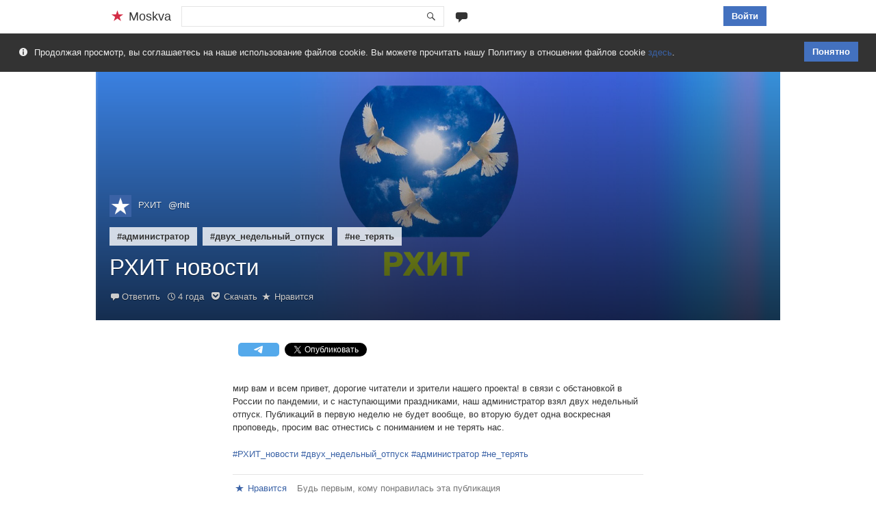

--- FILE ---
content_type: text/html; charset=UTF-8
request_url: https://www.moskva.com/post/%D1%80%D1%85%D0%B8%D1%82-%D0%BD%D0%BE%D0%B2%D0%BE%D1%81%D1%82%D0%B8/
body_size: 8954
content:
<!DOCTYPE html>
<html lang="ru-RU" class="no-js no-svg">
<head>
<meta charset="UTF-8"/>
<meta name="viewport" content="width=device-width, initial-scale=1">
<link rel="profile" href="http://gmpg.org/xfn/11">
<link rel="apple-touch-icon" sizes="180x180" href="https://www.moskva.com/wp-content/themes/Moskva.com/images/favicon/apple-touch-icon.png">
<link rel="icon" type="image/png" sizes="32x32" href="https://www.moskva.com/wp-content/themes/Moskva.com/images/favicon/favicon-32x32.png">
<link rel="icon" type="image/png" sizes="16x16" href="https://www.moskva.com/wp-content/themes/Moskva.com/images/favicon/favicon-16x16.png">
<link rel="manifest" href="https://www.moskva.com/wp-content/themes/Moskva.com/images/favicon/site.webmanifest">
<link rel="mask-icon" href="https://www.moskva.com/wp-content/themes/Moskva.com/images/favicon/safari-pinned-tab.svg" color="#d32c45">
<meta name="msapplication-TileColor" content="#d32c45">
<meta name="theme-color" content="#ffffff">
<script async src="https://www.googletagmanager.com/gtag/js?id=G-YFFTY684KW"></script>
<script>
  window.dataLayer = window.dataLayer || [];
  function gtag(){dataLayer.push(arguments);}
  gtag('js', new Date());

  gtag('config', 'G-YFFTY684KW');
</script>
<script>(function(html){html.className = html.className.replace(/\bno-js\b/,'js')})(document.documentElement);</script>
<title>РХИТ новости | Moskva | Moskva &#8212; социальная сеть для общения и медиаконтента.</title>
<meta name='robots' content='max-image-preview:large' />
	<style>img:is([sizes="auto" i], [sizes^="auto," i]) { contain-intrinsic-size: 3000px 1500px }</style>
	<link rel='dns-prefetch' href='//vk.com' />
<link rel="alternate" type="application/rss+xml" title="Moskva &raquo; Лента комментариев к &laquo;РХИТ новости&raquo;" href="https://www.moskva.com/post/%d1%80%d1%85%d0%b8%d1%82-%d0%bd%d0%be%d0%b2%d0%be%d1%81%d1%82%d0%b8/feed/" />
<script type="text/javascript">
/* <![CDATA[ */
window._wpemojiSettings = {"baseUrl":"https:\/\/s.w.org\/images\/core\/emoji\/15.1.0\/72x72\/","ext":".png","svgUrl":"https:\/\/s.w.org\/images\/core\/emoji\/15.1.0\/svg\/","svgExt":".svg","source":{"concatemoji":"https:\/\/www.moskva.com\/wp-includes\/js\/wp-emoji-release.min.js?ver=6.8.1"}};
/*! This file is auto-generated */
!function(i,n){var o,s,e;function c(e){try{var t={supportTests:e,timestamp:(new Date).valueOf()};sessionStorage.setItem(o,JSON.stringify(t))}catch(e){}}function p(e,t,n){e.clearRect(0,0,e.canvas.width,e.canvas.height),e.fillText(t,0,0);var t=new Uint32Array(e.getImageData(0,0,e.canvas.width,e.canvas.height).data),r=(e.clearRect(0,0,e.canvas.width,e.canvas.height),e.fillText(n,0,0),new Uint32Array(e.getImageData(0,0,e.canvas.width,e.canvas.height).data));return t.every(function(e,t){return e===r[t]})}function u(e,t,n){switch(t){case"flag":return n(e,"\ud83c\udff3\ufe0f\u200d\u26a7\ufe0f","\ud83c\udff3\ufe0f\u200b\u26a7\ufe0f")?!1:!n(e,"\ud83c\uddfa\ud83c\uddf3","\ud83c\uddfa\u200b\ud83c\uddf3")&&!n(e,"\ud83c\udff4\udb40\udc67\udb40\udc62\udb40\udc65\udb40\udc6e\udb40\udc67\udb40\udc7f","\ud83c\udff4\u200b\udb40\udc67\u200b\udb40\udc62\u200b\udb40\udc65\u200b\udb40\udc6e\u200b\udb40\udc67\u200b\udb40\udc7f");case"emoji":return!n(e,"\ud83d\udc26\u200d\ud83d\udd25","\ud83d\udc26\u200b\ud83d\udd25")}return!1}function f(e,t,n){var r="undefined"!=typeof WorkerGlobalScope&&self instanceof WorkerGlobalScope?new OffscreenCanvas(300,150):i.createElement("canvas"),a=r.getContext("2d",{willReadFrequently:!0}),o=(a.textBaseline="top",a.font="600 32px Arial",{});return e.forEach(function(e){o[e]=t(a,e,n)}),o}function t(e){var t=i.createElement("script");t.src=e,t.defer=!0,i.head.appendChild(t)}"undefined"!=typeof Promise&&(o="wpEmojiSettingsSupports",s=["flag","emoji"],n.supports={everything:!0,everythingExceptFlag:!0},e=new Promise(function(e){i.addEventListener("DOMContentLoaded",e,{once:!0})}),new Promise(function(t){var n=function(){try{var e=JSON.parse(sessionStorage.getItem(o));if("object"==typeof e&&"number"==typeof e.timestamp&&(new Date).valueOf()<e.timestamp+604800&&"object"==typeof e.supportTests)return e.supportTests}catch(e){}return null}();if(!n){if("undefined"!=typeof Worker&&"undefined"!=typeof OffscreenCanvas&&"undefined"!=typeof URL&&URL.createObjectURL&&"undefined"!=typeof Blob)try{var e="postMessage("+f.toString()+"("+[JSON.stringify(s),u.toString(),p.toString()].join(",")+"));",r=new Blob([e],{type:"text/javascript"}),a=new Worker(URL.createObjectURL(r),{name:"wpTestEmojiSupports"});return void(a.onmessage=function(e){c(n=e.data),a.terminate(),t(n)})}catch(e){}c(n=f(s,u,p))}t(n)}).then(function(e){for(var t in e)n.supports[t]=e[t],n.supports.everything=n.supports.everything&&n.supports[t],"flag"!==t&&(n.supports.everythingExceptFlag=n.supports.everythingExceptFlag&&n.supports[t]);n.supports.everythingExceptFlag=n.supports.everythingExceptFlag&&!n.supports.flag,n.DOMReady=!1,n.readyCallback=function(){n.DOMReady=!0}}).then(function(){return e}).then(function(){var e;n.supports.everything||(n.readyCallback(),(e=n.source||{}).concatemoji?t(e.concatemoji):e.wpemoji&&e.twemoji&&(t(e.twemoji),t(e.wpemoji)))}))}((window,document),window._wpemojiSettings);
/* ]]> */
</script>
<style id='wp-emoji-styles-inline-css' type='text/css'>

	img.wp-smiley, img.emoji {
		display: inline !important;
		border: none !important;
		box-shadow: none !important;
		height: 1em !important;
		width: 1em !important;
		margin: 0 0.07em !important;
		vertical-align: -0.1em !important;
		background: none !important;
		padding: 0 !important;
	}
</style>
<link rel='stylesheet' id='wp-block-library-css' href='https://www.moskva.com/wp-includes/css/dist/block-library/style.min.css?ver=6.8.1' type='text/css' media='all' />
<style id='classic-theme-styles-inline-css' type='text/css'>
/*! This file is auto-generated */
.wp-block-button__link{color:#fff;background-color:#32373c;border-radius:9999px;box-shadow:none;text-decoration:none;padding:calc(.667em + 2px) calc(1.333em + 2px);font-size:1.125em}.wp-block-file__button{background:#32373c;color:#fff;text-decoration:none}
</style>
<style id='global-styles-inline-css' type='text/css'>
:root{--wp--preset--aspect-ratio--square: 1;--wp--preset--aspect-ratio--4-3: 4/3;--wp--preset--aspect-ratio--3-4: 3/4;--wp--preset--aspect-ratio--3-2: 3/2;--wp--preset--aspect-ratio--2-3: 2/3;--wp--preset--aspect-ratio--16-9: 16/9;--wp--preset--aspect-ratio--9-16: 9/16;--wp--preset--color--black: #000000;--wp--preset--color--cyan-bluish-gray: #abb8c3;--wp--preset--color--white: #ffffff;--wp--preset--color--pale-pink: #f78da7;--wp--preset--color--vivid-red: #cf2e2e;--wp--preset--color--luminous-vivid-orange: #ff6900;--wp--preset--color--luminous-vivid-amber: #fcb900;--wp--preset--color--light-green-cyan: #7bdcb5;--wp--preset--color--vivid-green-cyan: #00d084;--wp--preset--color--pale-cyan-blue: #8ed1fc;--wp--preset--color--vivid-cyan-blue: #0693e3;--wp--preset--color--vivid-purple: #9b51e0;--wp--preset--gradient--vivid-cyan-blue-to-vivid-purple: linear-gradient(135deg,rgba(6,147,227,1) 0%,rgb(155,81,224) 100%);--wp--preset--gradient--light-green-cyan-to-vivid-green-cyan: linear-gradient(135deg,rgb(122,220,180) 0%,rgb(0,208,130) 100%);--wp--preset--gradient--luminous-vivid-amber-to-luminous-vivid-orange: linear-gradient(135deg,rgba(252,185,0,1) 0%,rgba(255,105,0,1) 100%);--wp--preset--gradient--luminous-vivid-orange-to-vivid-red: linear-gradient(135deg,rgba(255,105,0,1) 0%,rgb(207,46,46) 100%);--wp--preset--gradient--very-light-gray-to-cyan-bluish-gray: linear-gradient(135deg,rgb(238,238,238) 0%,rgb(169,184,195) 100%);--wp--preset--gradient--cool-to-warm-spectrum: linear-gradient(135deg,rgb(74,234,220) 0%,rgb(151,120,209) 20%,rgb(207,42,186) 40%,rgb(238,44,130) 60%,rgb(251,105,98) 80%,rgb(254,248,76) 100%);--wp--preset--gradient--blush-light-purple: linear-gradient(135deg,rgb(255,206,236) 0%,rgb(152,150,240) 100%);--wp--preset--gradient--blush-bordeaux: linear-gradient(135deg,rgb(254,205,165) 0%,rgb(254,45,45) 50%,rgb(107,0,62) 100%);--wp--preset--gradient--luminous-dusk: linear-gradient(135deg,rgb(255,203,112) 0%,rgb(199,81,192) 50%,rgb(65,88,208) 100%);--wp--preset--gradient--pale-ocean: linear-gradient(135deg,rgb(255,245,203) 0%,rgb(182,227,212) 50%,rgb(51,167,181) 100%);--wp--preset--gradient--electric-grass: linear-gradient(135deg,rgb(202,248,128) 0%,rgb(113,206,126) 100%);--wp--preset--gradient--midnight: linear-gradient(135deg,rgb(2,3,129) 0%,rgb(40,116,252) 100%);--wp--preset--font-size--small: 13px;--wp--preset--font-size--medium: 20px;--wp--preset--font-size--large: 36px;--wp--preset--font-size--x-large: 42px;--wp--preset--spacing--20: 0.44rem;--wp--preset--spacing--30: 0.67rem;--wp--preset--spacing--40: 1rem;--wp--preset--spacing--50: 1.5rem;--wp--preset--spacing--60: 2.25rem;--wp--preset--spacing--70: 3.38rem;--wp--preset--spacing--80: 5.06rem;--wp--preset--shadow--natural: 6px 6px 9px rgba(0, 0, 0, 0.2);--wp--preset--shadow--deep: 12px 12px 50px rgba(0, 0, 0, 0.4);--wp--preset--shadow--sharp: 6px 6px 0px rgba(0, 0, 0, 0.2);--wp--preset--shadow--outlined: 6px 6px 0px -3px rgba(255, 255, 255, 1), 6px 6px rgba(0, 0, 0, 1);--wp--preset--shadow--crisp: 6px 6px 0px rgba(0, 0, 0, 1);}:where(.is-layout-flex){gap: 0.5em;}:where(.is-layout-grid){gap: 0.5em;}body .is-layout-flex{display: flex;}.is-layout-flex{flex-wrap: wrap;align-items: center;}.is-layout-flex > :is(*, div){margin: 0;}body .is-layout-grid{display: grid;}.is-layout-grid > :is(*, div){margin: 0;}:where(.wp-block-columns.is-layout-flex){gap: 2em;}:where(.wp-block-columns.is-layout-grid){gap: 2em;}:where(.wp-block-post-template.is-layout-flex){gap: 1.25em;}:where(.wp-block-post-template.is-layout-grid){gap: 1.25em;}.has-black-color{color: var(--wp--preset--color--black) !important;}.has-cyan-bluish-gray-color{color: var(--wp--preset--color--cyan-bluish-gray) !important;}.has-white-color{color: var(--wp--preset--color--white) !important;}.has-pale-pink-color{color: var(--wp--preset--color--pale-pink) !important;}.has-vivid-red-color{color: var(--wp--preset--color--vivid-red) !important;}.has-luminous-vivid-orange-color{color: var(--wp--preset--color--luminous-vivid-orange) !important;}.has-luminous-vivid-amber-color{color: var(--wp--preset--color--luminous-vivid-amber) !important;}.has-light-green-cyan-color{color: var(--wp--preset--color--light-green-cyan) !important;}.has-vivid-green-cyan-color{color: var(--wp--preset--color--vivid-green-cyan) !important;}.has-pale-cyan-blue-color{color: var(--wp--preset--color--pale-cyan-blue) !important;}.has-vivid-cyan-blue-color{color: var(--wp--preset--color--vivid-cyan-blue) !important;}.has-vivid-purple-color{color: var(--wp--preset--color--vivid-purple) !important;}.has-black-background-color{background-color: var(--wp--preset--color--black) !important;}.has-cyan-bluish-gray-background-color{background-color: var(--wp--preset--color--cyan-bluish-gray) !important;}.has-white-background-color{background-color: var(--wp--preset--color--white) !important;}.has-pale-pink-background-color{background-color: var(--wp--preset--color--pale-pink) !important;}.has-vivid-red-background-color{background-color: var(--wp--preset--color--vivid-red) !important;}.has-luminous-vivid-orange-background-color{background-color: var(--wp--preset--color--luminous-vivid-orange) !important;}.has-luminous-vivid-amber-background-color{background-color: var(--wp--preset--color--luminous-vivid-amber) !important;}.has-light-green-cyan-background-color{background-color: var(--wp--preset--color--light-green-cyan) !important;}.has-vivid-green-cyan-background-color{background-color: var(--wp--preset--color--vivid-green-cyan) !important;}.has-pale-cyan-blue-background-color{background-color: var(--wp--preset--color--pale-cyan-blue) !important;}.has-vivid-cyan-blue-background-color{background-color: var(--wp--preset--color--vivid-cyan-blue) !important;}.has-vivid-purple-background-color{background-color: var(--wp--preset--color--vivid-purple) !important;}.has-black-border-color{border-color: var(--wp--preset--color--black) !important;}.has-cyan-bluish-gray-border-color{border-color: var(--wp--preset--color--cyan-bluish-gray) !important;}.has-white-border-color{border-color: var(--wp--preset--color--white) !important;}.has-pale-pink-border-color{border-color: var(--wp--preset--color--pale-pink) !important;}.has-vivid-red-border-color{border-color: var(--wp--preset--color--vivid-red) !important;}.has-luminous-vivid-orange-border-color{border-color: var(--wp--preset--color--luminous-vivid-orange) !important;}.has-luminous-vivid-amber-border-color{border-color: var(--wp--preset--color--luminous-vivid-amber) !important;}.has-light-green-cyan-border-color{border-color: var(--wp--preset--color--light-green-cyan) !important;}.has-vivid-green-cyan-border-color{border-color: var(--wp--preset--color--vivid-green-cyan) !important;}.has-pale-cyan-blue-border-color{border-color: var(--wp--preset--color--pale-cyan-blue) !important;}.has-vivid-cyan-blue-border-color{border-color: var(--wp--preset--color--vivid-cyan-blue) !important;}.has-vivid-purple-border-color{border-color: var(--wp--preset--color--vivid-purple) !important;}.has-vivid-cyan-blue-to-vivid-purple-gradient-background{background: var(--wp--preset--gradient--vivid-cyan-blue-to-vivid-purple) !important;}.has-light-green-cyan-to-vivid-green-cyan-gradient-background{background: var(--wp--preset--gradient--light-green-cyan-to-vivid-green-cyan) !important;}.has-luminous-vivid-amber-to-luminous-vivid-orange-gradient-background{background: var(--wp--preset--gradient--luminous-vivid-amber-to-luminous-vivid-orange) !important;}.has-luminous-vivid-orange-to-vivid-red-gradient-background{background: var(--wp--preset--gradient--luminous-vivid-orange-to-vivid-red) !important;}.has-very-light-gray-to-cyan-bluish-gray-gradient-background{background: var(--wp--preset--gradient--very-light-gray-to-cyan-bluish-gray) !important;}.has-cool-to-warm-spectrum-gradient-background{background: var(--wp--preset--gradient--cool-to-warm-spectrum) !important;}.has-blush-light-purple-gradient-background{background: var(--wp--preset--gradient--blush-light-purple) !important;}.has-blush-bordeaux-gradient-background{background: var(--wp--preset--gradient--blush-bordeaux) !important;}.has-luminous-dusk-gradient-background{background: var(--wp--preset--gradient--luminous-dusk) !important;}.has-pale-ocean-gradient-background{background: var(--wp--preset--gradient--pale-ocean) !important;}.has-electric-grass-gradient-background{background: var(--wp--preset--gradient--electric-grass) !important;}.has-midnight-gradient-background{background: var(--wp--preset--gradient--midnight) !important;}.has-small-font-size{font-size: var(--wp--preset--font-size--small) !important;}.has-medium-font-size{font-size: var(--wp--preset--font-size--medium) !important;}.has-large-font-size{font-size: var(--wp--preset--font-size--large) !important;}.has-x-large-font-size{font-size: var(--wp--preset--font-size--x-large) !important;}
:where(.wp-block-post-template.is-layout-flex){gap: 1.25em;}:where(.wp-block-post-template.is-layout-grid){gap: 1.25em;}
:where(.wp-block-columns.is-layout-flex){gap: 2em;}:where(.wp-block-columns.is-layout-grid){gap: 2em;}
:root :where(.wp-block-pullquote){font-size: 1.5em;line-height: 1.6;}
</style>
<link rel='stylesheet' id='theme-my-login-css' href='https://www.moskva.com/wp-content/plugins/theme-my-login/assets/styles/theme-my-login.min.css?ver=7.1.12' type='text/css' media='all' />
<link rel='stylesheet' id='moskva-style-css' href='https://www.moskva.com/wp-content/themes/Moskva.com/style.css?ver=6.8.1' type='text/css' media='all' />
<link rel='stylesheet' id='genericons-css' href='https://www.moskva.com/wp-content/themes/Moskva.com/genericons/genericons.css?ver=3.0.3' type='text/css' media='all' />
<script type="text/javascript" src="https://www.moskva.com/wp-includes/js/jquery/jquery.min.js?ver=3.7.1" id="jquery-core-js"></script>
<script type="text/javascript" src="https://www.moskva.com/wp-includes/js/jquery/jquery-migrate.min.js?ver=3.4.1" id="jquery-migrate-js"></script>
<!--[if lt IE 9]>
<script type="text/javascript" src="https://www.moskva.com/wp-content/themes/Moskva.com/js/html5.js?ver=3.7.3" id="html5-js"></script>
<![endif]-->
<script type="text/javascript" src="//vk.com/js/api/openapi.js?146&amp;ver=6.8.1" id="vk-ext-js-js"></script>
<script type="text/javascript" src="https://www.moskva.com/wp-content/themes/Moskva.com/js/rm-ext.js?ver=6.8.1" id="msk-ext-js-js"></script>
<link rel="https://api.w.org/" href="https://www.moskva.com/wp-json/" /><link rel="alternate" title="JSON" type="application/json" href="https://www.moskva.com/wp-json/wp/v2/posts/360" /><link rel="EditURI" type="application/rsd+xml" title="RSD" href="https://www.moskva.com/xmlrpc.php?rsd" />

<link rel="canonical" href="https://www.moskva.com/post/%d1%80%d1%85%d0%b8%d1%82-%d0%bd%d0%be%d0%b2%d0%be%d1%81%d1%82%d0%b8/" />
<link rel='shortlink' href='https://www.moskva.com/?p=360' />
<link rel="alternate" title="oEmbed (JSON)" type="application/json+oembed" href="https://www.moskva.com/wp-json/oembed/1.0/embed?url=https%3A%2F%2Fwww.moskva.com%2Fpost%2F%25d1%2580%25d1%2585%25d0%25b8%25d1%2582-%25d0%25bd%25d0%25be%25d0%25b2%25d0%25be%25d1%2581%25d1%2582%25d0%25b8%2F" />
<link rel="alternate" title="oEmbed (XML)" type="text/xml+oembed" href="https://www.moskva.com/wp-json/oembed/1.0/embed?url=https%3A%2F%2Fwww.moskva.com%2Fpost%2F%25d1%2580%25d1%2585%25d0%25b8%25d1%2582-%25d0%25bd%25d0%25be%25d0%25b2%25d0%25be%25d1%2581%25d1%2582%25d0%25b8%2F&#038;format=xml" />
<meta name="title" content="РХИТ новости"/>
<meta name="description" content="мир вам и всем привет, дорогие читатели и зрители нашего проекта! в связи с обстановкой в России по пандемии, и с наступающими праздниками, наш администратор взял двух недельный отпуск. Публикаций в первую неделю не будет вообще, во вторую будет одна воскресная проповедь, просим вас отнестись с пониманием и не терять нас.

 #РХИТ_новости #двух_недельный_отпуск #администратор #не_терять"/>
<meta property="og:url" content="https://www.moskva.com/post/%d1%80%d1%85%d0%b8%d1%82-%d0%bd%d0%be%d0%b2%d0%be%d1%81%d1%82%d0%b8/"/>
<meta property="og:site_name" content="Moskva"/>
<meta property="og:description" content="мир вам и всем привет, дорогие читатели и зрители нашего проекта! в связи с обстановкой в России по пандемии, и с наступающими праздниками, наш администратор взял двух недельный отпуск. Публикаций в первую неделю не будет вообще, во вторую будет одна воскресная проповедь, просим вас отнестись с пониманием и не терять нас.

 #РХИТ_новости #двух_недельный_отпуск #администратор #не_терять"/>
<link rel="icon" href="https://www.moskva.com/wp-content/uploads/2019/04/cropped-Moskva-32x32.png" sizes="32x32" />
<link rel="icon" href="https://www.moskva.com/wp-content/uploads/2019/04/cropped-Moskva-192x192.png" sizes="192x192" />
<link rel="apple-touch-icon" href="https://www.moskva.com/wp-content/uploads/2019/04/cropped-Moskva-180x180.png" />
<meta name="msapplication-TileImage" content="https://www.moskva.com/wp-content/uploads/2019/04/cropped-Moskva-270x270.png" />
				<style type="text/css" id="c4wp-checkout-css">
					.woocommerce-checkout .c4wp_captcha_field {
						margin-bottom: 10px;
						margin-top: 15px;
						position: relative;
						display: inline-block;
					}
				</style>
							<style type="text/css" id="c4wp-v3-lp-form-css">
				.login #login, .login #lostpasswordform {
					min-width: 350px !important;
				}
				.wpforms-field-c4wp iframe {
					width: 100% !important;
				}
			</style>
			</head>
<body class="wp-singular post-template-default single single-post postid-360 single-format-standard wp-theme-Moskvacom">
<div id="page" class="site %d1%80%d1%85%d0%b8%d1%82-%d0%bd%d0%be%d0%b2%d0%be%d1%81%d1%82%d0%b8">
	<header id="masthead" class="site-header">
		<div class="header-main">			
							<div class="site-title"><a href="https://www.moskva.com/" rel="home" title="Moskva"><span>Moskva</span></a></div>
				<form class="rmsf" action="https://www.moskva.com/activity/" method="get" role="search">
				<button type="submit" class="rmss rm-asf"><span class="genericon genericon-search"></span></button>
				<div id="rmsic"><input type="search" class="rmsi" name="s" id="s" autocomplete="off" value=""></div>
								</form>
						<a class="rmb rm-tbl rm-tbli rm-tblp" href="https://www.moskva.com/post" title="Новая Публикация"></a>
						<nav id="primary-navigation" class="site-navigation primary-navigation">
				<button class="menu-toggle">Меню</button>
				<a class="screen-reader-text skip-link" href="#content">Перейти к содержимому</a>
				<div class="nav-menu">
				
					<div class="nm-co">
						<a class="rm-hdl rm-hbl button" data-dd="2d" href="https://www.moskva.com/login/?redirect_to=https%3A%2F%2Fwww.moskva.com%2Fpost%2F%25D1%2580%25D1%2585%25D0%25B8%25D1%2582-%25D0%25BD%25D0%25BE%25D0%25B2%25D0%25BE%25D1%2581%25D1%2582%25D0%25B8" title="Войти">Войти</a>
						<div class="sub-menu 2d">
							<div class="rm-hba"></div>
							<div class="rm-hfa"></div>
							<ul>
							<li>
	<form class="loginform" action="https://www.moskva.com/login/" method="post">
		<p><input class="user_login" type="text" name="log" placeholder="Имя пользователя или Эл. почта"></p>
		<p><input class="user_pass" type="password" name="pwd" autocomplete="off" placeholder="Пароль"></p>
		<p><input type="submit" value="Войти" name="submit"></p>
		<input type="hidden" value="forever" name="rememberme">
		<input type="hidden" value="https://www.moskva.com/post/%D1%80%D1%85%D0%B8%D1%82-%D0%BD%D0%BE%D0%B2%D0%BE%D1%81%D1%82%D0%B8" name="redirect_to">
	</form></li>
							<li class="rm-hdlr"><a class="button" href="https://www.moskva.com/register/" title="Регистрация">Регистрация</a></li>
							</ul>
						</div>
					</div>				</div>
			</nav>
		</div>
	</header>
	<div id="main" class="site-main">
	<div class="rm-cnote"><div><span class="genericon genericon-info"></span>
	<script>
		jQuery(document).on("click", "#cookie-consent", function(e){
			e.preventDefault();
			document.cookie = "moskva_cookies=consent;max-age=31536000;path=/;secure";
			jQuery(this).parents(".rm-cnote").fadeOut();
		});
	</script>
	<a class="button" id="cookie-consent" href="https://www.moskva.com/cookies/?consent=true&url=https://www.moskva.com/post/%D1%80%D1%85%D0%B8%D1%82-%D0%BD%D0%BE%D0%B2%D0%BE%D1%81%D1%82%D0%B8" title="Принять политику в отношении файлов cookie">Понятно</a>Продолжая просмотр, вы соглашаетесь на наше использование файлов cookie. Вы можете прочитать нашу Политику в отношении файлов cookie <a href="https://www.moskva.com/cookies/" title="Политика в отношении файлов cookie">здесь</a>.</div></div><div id="rm-content" class="rm-content">
	<div class="rm-entry rme-360 rm-img rm-single">	
			<div class="rm-eimg" style="background-image: url(https://www.moskva.com/wp-content/uploads/2021/11/617faee79b85c969809119-Moskva.jpg);">
		<img src="https://www.moskva.com/wp-content/uploads/2021/11/617faee79b85c969809119-Moskva.jpg" alt="РХИТ новости #администратор #двух_недельный_отпуск #не_терять #РХИТ_новости #Moskva"/>		</div>
		<a class="rm-ehl" href="https://www.moskva.com/wp-content/uploads/2021/11/617faee79b85c969809119-Moskva.jpg" title="РХИТ новости"></a>
		<header class="entry-header">
		<div class="rm-pby"><a href="https://www.moskva.com/@rhit" title="РХИТ"><img alt='' src='https://www.moskva.com/wp-content/themes/Moskva.com/images/Moskva.jpg' srcset='https://www.moskva.com/wp-content/themes/Moskva.com/images/Moskva.jpg' class='avatar avatar-32 photo' height='32' width='32' decoding='async'/></a><a href="https://www.moskva.com/@rhit" title="РХИТ">РХИТ</a><span>@rhit</span></div><div><a class="rmb" href="https://www.moskva.com/post/tag/%d0%b0%d0%b4%d0%bc%d0%b8%d0%bd%d0%b8%d1%81%d1%82%d1%80%d0%b0%d1%82%d0%be%d1%80/" title="Публикации с тегом администратор">#администратор</a><a class="rmb" href="https://www.moskva.com/post/tag/%d0%b4%d0%b2%d1%83%d1%85_%d0%bd%d0%b5%d0%b4%d0%b5%d0%bb%d1%8c%d0%bd%d1%8b%d0%b9_%d0%be%d1%82%d0%bf%d1%83%d1%81%d0%ba/" title="Публикации с тегом двух_недельный_отпуск">#двух_недельный_отпуск</a><a class="rmb" href="https://www.moskva.com/post/tag/%d0%bd%d0%b5_%d1%82%d0%b5%d1%80%d1%8f%d1%82%d1%8c/" title="Публикации с тегом не_терять">#не_терять</a></div><h1 class="entry-title">РХИТ новости</h1>		<div class="entry-meta">
							<span class="comments-link"><a href="https://www.moskva.com/post/%d1%80%d1%85%d0%b8%d1%82-%d0%bd%d0%be%d0%b2%d0%be%d1%81%d1%82%d0%b8/#respond">Ответить</a></span>
						<a href="https://www.moskva.com/wp-content/uploads/2021/11/617faee79b85c969809119-Moskva.jpg" title="2021-11-01 12:09:59"><time class="entry-date" datetime="2021-11-01 12:09:59">4 года</time></a>
			<a class="rm-dow" href="https://www.moskva.com/wp-content/uploads/2021/11/617faee79b85c969809119-Moskva.jpg" download="617faee79b85c969809119-Moskva.jpg" title="Скачать изображение"><i class="icon-dow"></i> <span>Скачать</span></a><a href="https://www.moskva.com/login/?redirect_to=https%3A%2F%2Fwww.moskva.com%2Fpost%2F%25D1%2580%25D1%2585%25D0%25B8%25D1%2582-%25D0%25BD%25D0%25BE%25D0%25B2%25D0%25BE%25D1%2581%25D1%2582%25D0%25B8" title="Нравится"><i class="icon-like"></i> <span>Нравится</span></a>		</div>	
	</header>		
</div>	<div id="primary" class="content-area">
		<div id="content" class="site-content" role="main">
			<div class="rm-soc"><div id="fb-root"></div><div class="fb-like" data-href="https://www.moskva.com/post/%d1%80%d1%85%d0%b8%d1%82-%d0%bd%d0%be%d0%b2%d0%be%d1%81%d1%82%d0%b8/" data-layout="button_count" data-action="like" data-size="small" data-show-faces="false" data-share="true"></div><script async src="https://telegram.org/js/telegram-widget.js?19" data-telegram-share-url="https://www.moskva.com/post/%d1%80%d1%85%d0%b8%d1%82-%d0%bd%d0%be%d0%b2%d0%be%d1%81%d1%82%d0%b8/" data-text="notext"></script><a href="https://twitter.com/share" class="twitter-share-button" data-url="https://www.moskva.com/post/%d1%80%d1%85%d0%b8%d1%82-%d0%bd%d0%be%d0%b2%d0%be%d1%81%d1%82%d0%b8/">Tweet</a><div id="ok_shareWidget"></div><div id="vk_like"></div><script>VK.Widgets.Like("vk_like", {type: "mini", height: 20, pageUrl: "https://www.moskva.com/post/%d1%80%d1%85%d0%b8%d1%82-%d0%bd%d0%be%d0%b2%d0%be%d1%81%d1%82%d0%b8/"});</script></div><div class="rm-ad ">
		<ins class="adsbygoogle"
			 style="display:block"
			 data-ad-client="ca-pub-8838298506758030"
			 data-ad-slot="9018825968"
			 data-ad-format="auto"></ins><script>(adsbygoogle = window.adsbygoogle || []).push({});</script></div><div class="rm-spc"><p>мир вам и всем привет, дорогие читатели и зрители нашего проекта! в связи с обстановкой в России по пандемии, и с наступающими праздниками, наш администратор взял двух недельный отпуск. Публикаций в первую неделю не будет вообще, во вторую будет одна воскресная проповедь, просим вас отнестись с пониманием и не терять нас.</p>
<p> <a href="https://www.moskva.com/activity/?tags=РХИТ_новости" class="hashtag" title="Публикации с тегом РХИТ_новости">#РХИТ_новости</a> <a href="https://www.moskva.com/activity/?tags=двух_недельный_отпуск" class="hashtag" title="Публикации с тегом двух_недельный_отпуск">#двух_недельный_отпуск</a> <a href="https://www.moskva.com/activity/?tags=администратор" class="hashtag" title="Публикации с тегом администратор">#администратор</a> <a href="https://www.moskva.com/activity/?tags=не_терять" class="hashtag" title="Публикации с тегом не_терять">#не_терять</a></p>
</div><div class="rm-spcf"><a href="https://www.moskva.com/login/?redirect_to=https%3A%2F%2Fwww.moskva.com%2Fpost%2F%25D1%2580%25D1%2585%25D0%25B8%25D1%2582-%25D0%25BD%25D0%25BE%25D0%25B2%25D0%25BE%25D1%2581%25D1%2582%25D0%25B8" title="Нравится"><i class="icon-like"></i> <span>Нравится</span></a>Будь первым, кому понравилась эта публикация</div><div class="rm-sptl"><a class="rmb" href="https://www.moskva.com/post/tag/%d0%b0%d0%b4%d0%bc%d0%b8%d0%bd%d0%b8%d1%81%d1%82%d1%80%d0%b0%d1%82%d0%be%d1%80/" title="Публикации с тегом администратор">#администратор</a><a class="rmb" href="https://www.moskva.com/post/tag/%d0%b4%d0%b2%d1%83%d1%85_%d0%bd%d0%b5%d0%b4%d0%b5%d0%bb%d1%8c%d0%bd%d1%8b%d0%b9_%d0%be%d1%82%d0%bf%d1%83%d1%81%d0%ba/" title="Публикации с тегом двух_недельный_отпуск">#двух_недельный_отпуск</a><a class="rmb" href="https://www.moskva.com/post/tag/%d0%bd%d0%b5_%d1%82%d0%b5%d1%80%d1%8f%d1%82%d1%8c/" title="Публикации с тегом не_терять">#не_терять</a><a class="rmb" href="https://www.moskva.com/post/tag/%d1%80%d1%85%d0%b8%d1%82_%d0%bd%d0%be%d0%b2%d0%be%d1%81%d1%82%d0%b8/" title="Публикации с тегом РХИТ_новости">#РХИТ_новости</a></div>	<div class="rm-splf" id="respond">						
		<h3>Присоединиться к обсуждению</h3>			
		
	<form class="loginform" action="https://www.moskva.com/login/" method="post">
		<p><input class="user_login" type="text" name="log" placeholder="Имя пользователя или Эл. почта"></p>
		<p><input class="user_pass" type="password" name="pwd" autocomplete="off" placeholder="Пароль"></p>
		<p><input type="submit" value="Войти" name="submit"></p>
		<input type="hidden" value="forever" name="rememberme">
		<input type="hidden" value="https://www.moskva.com/post/%D1%80%D1%85%D0%B8%D1%82-%D0%BD%D0%BE%D0%B2%D0%BE%D1%81%D1%82%D0%B8" name="redirect_to">
	</form>
		<a href="https://www.moskva.com/register/" title="Регистрация">Регистрация</a>&nbsp;&middot;&nbsp;
		<a href="https://www.moskva.com/lostpassword/?redirect_to=https%3A%2F%2Fwww.moskva.com%2Fpost%2F%25D1%2580%25D1%2585%25D0%25B8%25D1%2582-%25D0%25BD%25D0%25BE%25D0%25B2%25D0%25BE%25D1%2581%25D1%2582%25D0%25B8" title="Забытый пароль">Забытый пароль</a>	</div>
<div id="comments" class="comments-area">
		<div class="rm-com"></div>
</div><div class="rm-entry rme-596 rm-img">	
			<div class="rm-eimg" style="background-image: url(https://www.moskva.com/wp-content/uploads/2022/06/62ae8a1a07590204735227-Moskva.jpg);">
				</div>
		<a class="rm-ehl" href="https://www.moskva.com/post/live%d1%81%d0%bb%d1%83%d0%b6%d0%b5%d0%bd%d0%b8%d0%b5-%d1%82%d0%b5%d0%bc%d0%b0-%d0%ba%d0%b0%d0%ba-%d1%81%d0%bb%d0%b0%d0%b2%d0%b8%d1%82%d1%8c-%d0%b1%d0%be%d0%b3%d0%b0-%d0%b2-%d0%b8%d1%81%d0%bf%d1%8b/" title="liveслужение тема как славить Бога в испытаниях? | настроение внимателен &#x1f514; &#x25b6;  12.06.2022"></a>
		<header class="entry-header">
		<div><a class="rmb" href="https://www.moskva.com/post/tag/live%d0%bf%d1%80%d0%be%d0%bf%d0%be%d0%b2%d0%b5%d0%b4%d1%8c/" title="Публикации с тегом liveпроповедь">#liveпроповедь</a><a class="rmb" href="https://www.moskva.com/post/tag/live%d1%81%d0%bb%d1%83%d0%b6%d0%b5%d0%bd%d0%b8%d0%b5/" title="Публикации с тегом liveслужение">#liveслужение</a><a class="rmb" href="https://www.moskva.com/post/tag/nlekb/" title="Публикации с тегом nlekb">#nlekb</a></div><h2 class="entry-title"><a href="https://www.moskva.com/post/live%d1%81%d0%bb%d1%83%d0%b6%d0%b5%d0%bd%d0%b8%d0%b5-%d1%82%d0%b5%d0%bc%d0%b0-%d0%ba%d0%b0%d0%ba-%d1%81%d0%bb%d0%b0%d0%b2%d0%b8%d1%82%d1%8c-%d0%b1%d0%be%d0%b3%d0%b0-%d0%b2-%d0%b8%d1%81%d0%bf%d1%8b/" title="liveслужение тема как славить Бога в испытаниях? | настроение внимателен &#x1f514; &#x25b6;  12.06.2022">liveслужение тема как славить Бога в испытаниях? | настроение внимателен &#x1f514; &#x25b6; &hellip;</a></h2>		<div class="entry-meta">
							<span class="comments-link"><a href="https://www.moskva.com/post/live%d1%81%d0%bb%d1%83%d0%b6%d0%b5%d0%bd%d0%b8%d0%b5-%d1%82%d0%b5%d0%bc%d0%b0-%d0%ba%d0%b0%d0%ba-%d1%81%d0%bb%d0%b0%d0%b2%d0%b8%d1%82%d1%8c-%d0%b1%d0%be%d0%b3%d0%b0-%d0%b2-%d0%b8%d1%81%d0%bf%d1%8b/#respond">Ответить</a></span>
						<a href="https://www.moskva.com/post/live%d1%81%d0%bb%d1%83%d0%b6%d0%b5%d0%bd%d0%b8%d0%b5-%d1%82%d0%b5%d0%bc%d0%b0-%d0%ba%d0%b0%d0%ba-%d1%81%d0%bb%d0%b0%d0%b2%d0%b8%d1%82%d1%8c-%d0%b1%d0%be%d0%b3%d0%b0-%d0%b2-%d0%b8%d1%81%d0%bf%d1%8b/" title="2022-06-19 05:29:45"><time class="entry-date" datetime="2022-06-19 05:29:45">4 года</time></a>
			<a href="https://www.moskva.com/login/?redirect_to=https%3A%2F%2Fwww.moskva.com%2Fpost%2F%25D1%2580%25D1%2585%25D0%25B8%25D1%2582-%25D0%25BD%25D0%25BE%25D0%25B2%25D0%25BE%25D1%2581%25D1%2582%25D0%25B8" title="Нравится"><i class="icon-like"></i> <span>1</span></a>		</div>	
	</header>		
</div>	
		</div>
	</div>
	<div id="rmrs" role="complementary">	
	<div class="rmrsp">
			</div>
</div><div id="rmls" role="complementary">
	<div class="rmlsp">
	</div>
</div></div>
</div><!-- #main -->
<footer id="colophon" class="site-footer">
			<div class="dating-footer-banner">
		<div class="dfb-container">
		<div class="dfb-text">
		<h2>Ваше Следующее Знакомство Ждёт 💘</h2>
		<p>Moskva — бесплатный сайт знакомств, где вы можете встретить настоящую любовь.</p>
		</div>
		<div class="dfb-cta"><a href="https://dating.moskva.com" class="dfb-button" title="Начать Знакомство">Начать Знакомство</a></div>
		</div>
		</div>
		<div class="rm-sfp">
		<nav class="rm-sfpt" itemscope itemtype="http://schema.org/SiteNavigationElement">
				<a itemprop="url" href="https://www.moskva.com/activity/" title="Активность">Активность</a>
<!--	<a itemprop="url" href="https://www.moskva.com/activity/?tags=Реклама" title="Реклама">Реклама</a>-->
		<a itemprop="url" href="https://dating.moskva.com/" title="Знакомства">Знакомства</a>
					<a itemprop="url" href="https://www.moskva.com/login/?redirect_to=https%3A%2F%2Fwww.moskva.com%2Fpost%2F%25D1%2580%25D1%2585%25D0%25B8%25D1%2582-%25D0%25BD%25D0%25BE%25D0%25B2%25D0%25BE%25D1%2581%25D1%2582%25D0%25B8%2F" title="Войти">Войти</a>
			<a itemprop="url" href="https://www.moskva.com/register/" title="Регистрация">Регистрация</a>
				<a itemprop="url" href="https://www.moskva.com/terms/" title="Условия предоставления сервисов">Условия</a>
		2026 &copy; &reg; <a href="https://www.moskva.com/" title="Moskva">Moskva</a>
		<div class="rm-sfptl"><a itemprop="url" class="button rm-fbl" href="https://www.moskva.com/post/" title="Новая Публикация"><span>Публикация</span></a></div>
	</nav>
			<ul class="rm-sfpb">
							<li><a href="https://www.moskva.com/post/%D1%80%D1%85%D0%B8%D1%82-%D0%BD%D0%BE%D0%B2%D0%BE%D1%81%D1%82%D0%B8/?lang=ru_RU" title="Русский">Русский</a></li>
							<li><a href="https://www.moskva.com/post/%D1%80%D1%85%D0%B8%D1%82-%D0%BD%D0%BE%D0%B2%D0%BE%D1%81%D1%82%D0%B8/?lang=en_US" title="English (US)">English (US)</a></li>
						<!--<li><a href="https://www.moskva.com/languages">все языки &#187;</a></li>-->
		</ul>
		</div>
</footer>
</div><!-- #page -->
<script type="speculationrules">
{"prefetch":[{"source":"document","where":{"and":[{"href_matches":"\/*"},{"not":{"href_matches":["\/wp-*.php","\/wp-admin\/*","\/wp-content\/uploads\/*","\/wp-content\/*","\/wp-content\/plugins\/*","\/wp-content\/themes\/Moskva.com\/*","\/*\\?(.+)"]}},{"not":{"selector_matches":"a[rel~=\"nofollow\"]"}},{"not":{"selector_matches":".no-prefetch, .no-prefetch a"}}]},"eagerness":"conservative"}]}
</script>
<script type="text/javascript" id="theme-my-login-js-extra">
/* <![CDATA[ */
var themeMyLogin = {"action":"","errors":[]};
/* ]]> */
</script>
<script type="text/javascript" src="https://www.moskva.com/wp-content/plugins/theme-my-login/assets/scripts/theme-my-login.min.js?ver=7.1.12" id="theme-my-login-js"></script>
<script type="text/javascript" id="moskva-script-js-extra">
/* <![CDATA[ */
var rm_av = {"url":"https:\/\/www.moskva.com\/wp-admin\/admin-ajax.php","nonce":"13f1d638c4"};
/* ]]> */
</script>
<script type="text/javascript" src="https://www.moskva.com/wp-content/themes/Moskva.com/js/functions.js?ver=6.8.1" id="moskva-script-js"></script>
<script type="text/javascript" src="https://www.moskva.com/wp-includes/js/jquery/ui/core.min.js?ver=1.13.3" id="jquery-ui-core-js"></script>
<script type="text/javascript" src="https://www.moskva.com/wp-includes/js/jquery/ui/mouse.min.js?ver=1.13.3" id="jquery-ui-mouse-js"></script>
<script type="text/javascript" src="https://www.moskva.com/wp-includes/js/jquery/ui/resizable.min.js?ver=1.13.3" id="jquery-ui-resizable-js"></script>
<script type="text/javascript" src="https://www.moskva.com/wp-includes/js/jquery/ui/draggable.min.js?ver=1.13.3" id="jquery-ui-draggable-js"></script>
<script type="text/javascript" src="https://www.moskva.com/wp-includes/js/jquery/ui/controlgroup.min.js?ver=1.13.3" id="jquery-ui-controlgroup-js"></script>
<script type="text/javascript" src="https://www.moskva.com/wp-includes/js/jquery/ui/checkboxradio.min.js?ver=1.13.3" id="jquery-ui-checkboxradio-js"></script>
<script type="text/javascript" src="https://www.moskva.com/wp-includes/js/jquery/ui/button.min.js?ver=1.13.3" id="jquery-ui-button-js"></script>
<script type="text/javascript" src="https://www.moskva.com/wp-includes/js/jquery/ui/dialog.min.js?ver=1.13.3" id="jquery-ui-dialog-js"></script>
<script type="text/javascript" id="moskva-script-sp-js-extra">
/* <![CDATA[ */
var rm_av = {"url":"https:\/\/www.moskva.com\/wp-admin\/admin-ajax.php","nonce":"13f1d638c4"};
/* ]]> */
</script>
<script type="text/javascript" src="https://www.moskva.com/wp-content/themes/Moskva.com/js/rm-single.js?ver=6.8.1" id="moskva-script-sp-js"></script>
<script type="text/javascript" id="rm-comment-js-extra">
/* <![CDATA[ */
var rm_av = {"url":"https:\/\/www.moskva.com\/wp-admin\/admin-ajax.php","nonce":"13f1d638c4"};
/* ]]> */
</script>
<script type="text/javascript" src="https://www.moskva.com/wp-content/themes/Moskva.com/js/rm-comment.js?ver=6.8.1" id="rm-comment-js"></script>
</body>
</html>

--- FILE ---
content_type: text/javascript
request_url: https://www.moskva.com/wp-content/themes/Moskva.com/js/rm-comment.js?ver=6.8.1
body_size: 340
content:
(function($){
	// New Comment
	$(function(){
		var $cf = $("#commentform");	
		$cf.on("submit", function(e){
			e.preventDefault();
			$cf.prepend("<div class='rm-ov'></div>");
			var fd = $cf.serialize();
			$("#commentform .error").remove();
			$.ajax({
				type: "post",
				url: rm_av.url,
				data: {
					action: "rm_ajax_comment",
					nonce: rm_av.nonce,
					comment: fd
				},
				dataType: "JSON",
				success: function(res){                        
					if(res.success == false){
						$cf.append('<li class="error">'+ res.data +'</li>');
					} else {
						$cf.get(0).reset(); 		// reset form
						$(".rm-com").html(res.data);
					}
					$(".rm-ov").remove();
				}
			});						 
		});
	});
	// Latest Comments
	$(function(){
		$('body').on('click','.rm-lat', function(e){
			e.preventDefault();
			var pid = $(this).attr('data-pid');
			$("#comments").prepend("<div class='rm-ov'></div>");
			$.ajax({
				type: "post",
				url: rm_av.url,
				data: "action=rm_aj_latest_comm&nonce="+ rm_av.nonce +"&pid="+ pid,
				success: function(res){
					$(".rm-com").html(res.data);
					$(".rm-ov").remove();
				}
			});
		});
	});
	// Load More
	$(function(){
		$('body').on('click','.rm-load', function(e){
			e.preventDefault();
			var lmb = $(this),
				pid = lmb.attr('data-pid'),
				page = lmb.attr('data-page'),
				date = lmb.attr('data-date'),
				text = lmb.attr('data-text');
			$.ajax({
				type: "post",
				url: rm_av.url,
				data: "action=rm_more_comm&nonce="+ rm_av.nonce +"&pid="+ pid +"&page="+ page +"&date="+ date,
				beforeSend : function(xhr){
					lmb.text(text);
				},
				success: function(res){
					if(res){ 
						lmb.before(res).remove();
					} else {
						lmb.remove();
					}
				}
			});
		});
	});
})(jQuery);

--- FILE ---
content_type: text/javascript
request_url: https://www.moskva.com/wp-content/themes/Moskva.com/js/rm-ext.js?ver=6.8.1
body_size: 386
content:
// fb
(function(d,s,id) {var js, fjs = d.getElementsByTagName(s)[0];if (d.getElementById(id)) return;js = d.createElement(s); js.id = id;js.src = "https://connect.facebook.net/en_US/sdk.js#xfbml=1&version=v3.0";fjs.parentNode.insertBefore(js, fjs);}(document, 'script', 'facebook-jssdk'));
// tw
!function(d,s,id){var js,fjs=d.getElementsByTagName(s)[0],p=/^http:/.test(d.location)?'http':'https';if(!d.getElementById(id)){js=d.createElement(s);js.id=id;js.src=p+'://platform.twitter.com/widgets.js';fjs.parentNode.insertBefore(js,fjs);}}(document, 'script', 'twitter-wjs');
// ok
!function (d, id, did, st, title, description, image){ function init(){ OK.CONNECT.insertShareWidget(id,did,st, title, description, image); } if(!window.OK || !OK.CONNECT || !OK.CONNECT.insertShareWidget){ var js = d.createElement("script"); js.src = "https://connect.ok.ru/connect.js"; js.onload = js.onreadystatechange = function (){ if(!this.readyState || this.readyState == "loaded" || this.readyState == "complete"){ if(!this.executed){ this.executed = true; setTimeout(init, 0); }}}; d.documentElement.appendChild(js); } else { init(); }}(document,"ok_shareWidget",document.URL,'{"sz":20,"st":"rounded","nc":1,"ck":1,"bgclr":"ED8207","txclr":"FFFFFF"}',"","","");
// vk
VK.init({apiId: 6101898, onlyWidgets: true});

--- FILE ---
content_type: text/javascript
request_url: https://www.moskva.com/wp-content/themes/Moskva.com/js/rm-single.js?ver=6.8.1
body_size: 330
content:
(function($){	
	// Delete Post
	$(function(){
		$('body').on('click', '.rm-del', function(e){
			e.preventDefault();
			var target = $(this).attr('href'),
				del = $(this).attr('data-del'),
				can = $(this).attr('data-can');
			$('#rm-dia').dialog({
				modal: true,
				autoOpen: true,
				draggable: false,
				width: 'auto',
				resizable: true,
				buttons: [
					{
						text: del,
						click: function(){ window.location.href = target; }
					},
					{
						text: can,
						click: function(){ $(this).dialog('close'); }
					}
				]
			});
		});
	});
	// Report Post
	$(function(){
		$('body').on('click', '.rm-rep', function(e){
			e.preventDefault();
			var	act = $(this).attr('data-action'),
				title = $(this).attr('data-pro'),
				can = $(this).attr('data-can'),
				post_id = $(this).attr('data-post_id');
			$('#rm-rpdi').dialog({
				modal: true,
				autoOpen: true,
				draggable: false,
				width: 'auto',
				resizable: true,
				buttons: [
					{
						text: title,
						click: function(){
							$.ajax({
								type: "post",
								url: rm_av.url,
								data: "action=rm_report_ajax&nonce="+ rm_av.nonce +"&rm_report=&post_id="+ post_id,
								success: function(){
									$('.rm-rep').each(function(index, element){
										if($(element).attr('data-post_id') == post_id){
											$(element).replaceWith("<span class='rm-repa'><i class='icon-rep'></i>&nbsp;<span>"+ act +"</span>");
										}
									});
								}
							});
							$(this).dialog('close');
						}
					},
					{
						text: can,
						click: function(){ $(this).dialog('close'); }
					}
				]
			});
		});
	});
	// Tools
	$(function(){
		$('body').on('click', '.icon-tools', function(e){
			$(this).hide();
			$(".rm-spet").show();
		});
	});
})(jQuery);